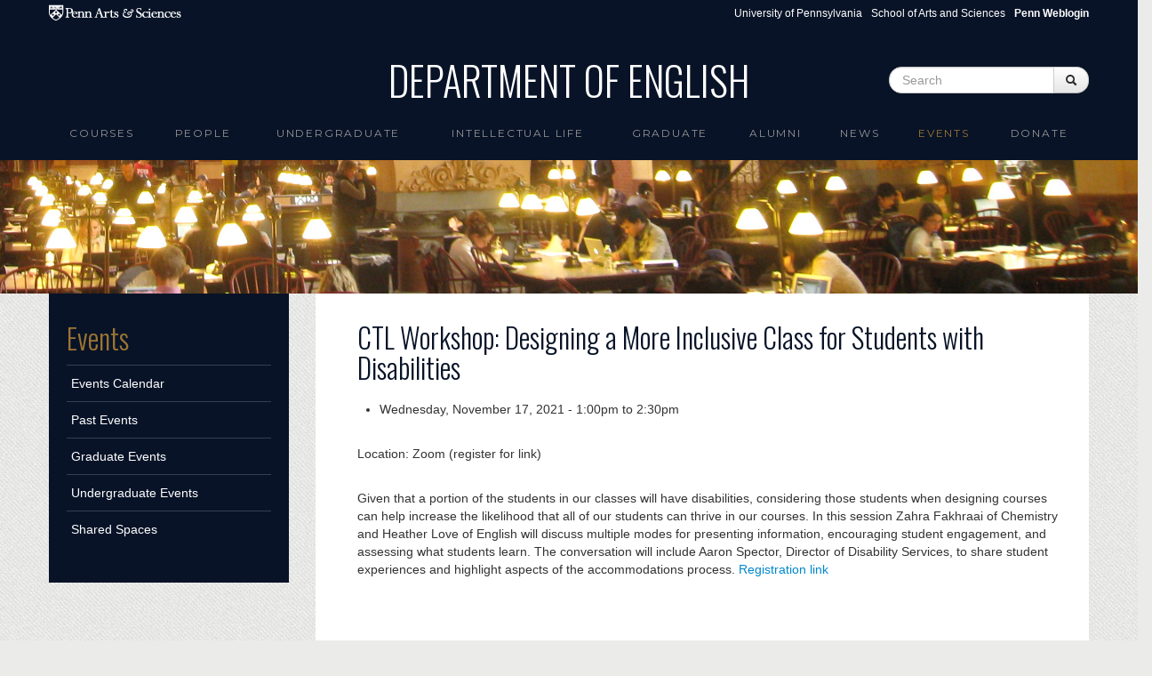

--- FILE ---
content_type: text/css
request_url: https://www.english.upenn.edu/sites/default/files/css/css_OgwXFRPZ6f89D7taLPjfT-ye6MuxyxfdZ0scqad-9v4.css
body_size: 659
content:
.ctools-locked{color:red;border:1px solid red;padding:1em;}.ctools-owns-lock{background:#FFFFDD none repeat scroll 0 0;border:1px solid #F0C020;padding:1em;}a.ctools-ajaxing,input.ctools-ajaxing,button.ctools-ajaxing,select.ctools-ajaxing{padding-right:18px !important;background:url(/sites/all/modules/ctools/images/status-active.gif) right center no-repeat;}div.ctools-ajaxing{float:left;width:18px;background:url(/sites/all/modules/ctools/images/status-active.gif) center center no-repeat;}
div.panel-pane div.admin-links{font-size:xx-small;margin-right:1em;}div.panel-pane div.admin-links li a{color:#ccc;}div.panel-pane div.admin-links li{padding-bottom:2px;background:white;z-index:201;}div.panel-pane div.admin-links:hover a,div.panel-pane div.admin-links-hover a{color:#000;}div.panel-pane div.admin-links a:before{content:"[";}div.panel-pane div.admin-links a:after{content:"]";}div.panel-pane div.panel-hide{display:none;}div.panel-pane div.panel-hide-hover,div.panel-pane:hover div.panel-hide{display:block;position:absolute;z-index:200;margin-top:-1.5em;}div.panel-pane div.feed a{float:right;}
div.event_canvas{padding-top:32px;padding-bottom:64px;}div#event-title{color:#081327;font-family:"Oswald",Helvetica,sans-serif;font-weight:300;font-size:31.5px;line-height:34px;}div.event-title{color:#081327;font-family:"Oswald",Helvetica,sans-serif;font-weight:300;font-size:31.5px;line-height:34px;}div#event-subtitle{font-size:18px;padding-bottom:20px;}div#featured-people{clear:both;margin-top:16px;font-size:small;}div.view-media ul{text-align:center;width:100%;}div.view-media ul li{display:inline-block;}div.view-media ul li img{padding:8px;}
.panel-flexible .panel-separator{margin:0 0 1em 0;}
.event_canvas .panels-flexible-region{padding:0;}.event_canvas .panels-flexible-region-inside{padding-right:0.5em;padding-left:0.5em;}.event_canvas .panels-flexible-region-inside-first{padding-left:0;}.event_canvas .panels-flexible-region-inside-last{padding-right:0;}.event_canvas .panels-flexible-column{padding:0;}.event_canvas .panels-flexible-column-inside{padding-right:0.5em;padding-left:0.5em;}.event_canvas .panels-flexible-column-inside-first{padding-left:0;}.event_canvas .panels-flexible-column-inside-last{padding-right:0;}.event_canvas .panels-flexible-row{padding:0 0 0.5em 0;margin:0;}.event_canvas .panels-flexible-row-last{padding-bottom:0;}.panels-flexible-column-event_canvas-main{float:left;width:99.0000%;}.event_canvas-inside{padding-right:0px;}.event_canvas{width:auto;}.panels-flexible-region-event_canvas-center{float:left;width:99.0000%;}.panels-flexible-row-event_canvas-main-row-inside{padding-right:0px;}
.node_embed_dialog{background:#e9e9e9;border:2px solid #333;border-radius:5px;-moz-border-radius:5px;-webkit-border-radius:5px;padding:5px;}.node_embed_dialog .ui-dialog-titlebar{margin:0;padding:5px;background-color:#333;color:#fff;border-radius:5px;-moz-border-radius:5px;-webkit-border-radius:5px;position:relative;}.node_embed_dialog .ui-dialog-titlebar-close{position:absolute;right:5px;color:#fff;}#nodeEmbedDialog{margin:10px 0 0 0;}.node_embed_dialog .nodeEmbedButtons{margin:0;padding:0;}.node_embed_dialog .nodeEmbedButtons button{background:#333;color:#fff;border-radius:5px;-moz-border-radius:5px;-webkit-border-radius:5px;border:1px solid #444;padding:3px 10px;margin:5px 5px 0 0;cursor:pointer;}.node_embed_dialog .nodeEmbedButtons button:hover{border:1px solid #999;}


--- FILE ---
content_type: text/plain
request_url: https://www.google-analytics.com/j/collect?v=1&_v=j102&aip=1&a=625208237&t=pageview&_s=1&dl=https%3A%2F%2Fwww.english.upenn.edu%2Fevents%2F2021%2F11%2F17%2Fctl-workshop-designing-more-inclusive-class-students-disabilities&ul=en-us%40posix&dt=Department%20of%20English&sr=1280x720&vp=1280x720&_u=YEBAAEABAAAAACAAI~&jid=90849634&gjid=682710801&cid=1799152432.1769083019&tid=UA-82748824-2&_gid=416880950.1769083019&_r=1&_slc=1&z=454593444
body_size: -451
content:
2,cG-MPM9KTYY0V